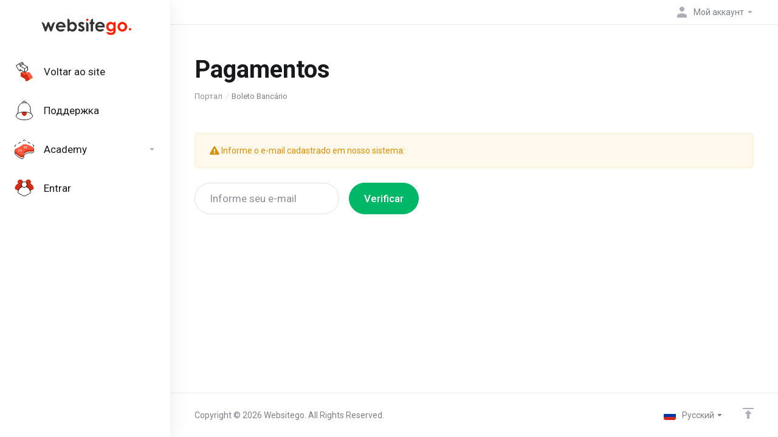

--- FILE ---
content_type: text/html; charset=utf-8
request_url: https://cliente.websitego.com.br/segundavia.php?language=russian
body_size: 11658
content:
    
    <!DOCTYPE html>
    <html lang="en" >
    <head>
        <meta charset="utf-8" />
        <meta http-equiv="X-UA-Compatible" content="IE=edge">
        <meta name="viewport" content="width=device-width, initial-scale=1.0, maximum-scale=1.0, user-scalable=0">
            <title>
                    Pagamentos
         - Websitego
    </title>
                                <link rel="shortcut icon" href="/templates/lagom2/assets/img/favicons/favicon.ico">
        <link rel="icon" sizes="16x16 32x32 64x64" href="/templates/lagom2/assets/img/favicons/favicon.ico">
        <link rel="icon" type="image/png" sizes="196x196" href="/templates/lagom2/assets/img/favicons/favicon-192.png">
        <link rel="icon" type="image/png" sizes="160x160" href="/templates/lagom2/assets/img/favicons/favicon-160.png">
        <link rel="icon" type="image/png" sizes="96x96" href="/templates/lagom2/assets/img/favicons/favicon-96.png">
        <link rel="icon" type="image/png" sizes="64x64" href="/templates/lagom2/assets/img/favicons/favicon-64.png">
        <link rel="icon" type="image/png" sizes="32x32" href="/templates/lagom2/assets/img/favicons/favicon-32.png">
        <link rel="icon" type="image/png" sizes="16x16" href="/templates/lagom2/assets/img/favicons/favicon-16.png">
        <link rel="apple-touch-icon" href="/templates/lagom2/assets/img/favicons/favicon-57.png">
        <link rel="apple-touch-icon" sizes="114x114" href="/templates/lagom2/assets/img/favicons/favicon-114.png">
        <link rel="apple-touch-icon" sizes="72x72" href="/templates/lagom2/assets/img/favicons/favicon-72.png">
        <link rel="apple-touch-icon" sizes="144x144" href="/templates/lagom2/assets/img/favicons/favicon-144.png">
        <link rel="apple-touch-icon" sizes="60x60" href="/templates/lagom2/assets/img/favicons/favicon-60.png">
        <link rel="apple-touch-icon" sizes="120x120" href="/templates/lagom2/assets/img/favicons/favicon-120.png">
        <link rel="apple-touch-icon" sizes="76x76" href="/templates/lagom2/assets/img/favicons/favicon-76.png">
        <link rel="apple-touch-icon" sizes="152x152" href="/templates/lagom2/assets/img/favicons/favicon-152.png">
        <link rel="apple-touch-icon" sizes="180x180" href="/templates/lagom2/assets/img/favicons/favicon-180.png">
        <meta name="msapplication-TileColor" content="#FFFFFF">
        <meta name="msapplication-TileImage" content="/templates/lagom2/assets/img/favicons/favicon-144.png">
        <meta name="msapplication-config" content="/templates/lagom2/assets/img/favicons/browserconfig.xml">
        
        <link rel='stylesheet' href='/templates/lagom2/core/styles/modern/assets/css/vars/minified.css?1718918551'>
    
                <link rel="stylesheet" href="/templates/lagom2/assets/css/theme.css?v=2.1.1">
                
        
        
        
    
    <!-- HTML5 Shim and Respond.js IE8 support of HTML5 elements and media queries -->
    <!-- WARNING: Respond.js doesn't work if you view the page via file:// -->
    <!--[if lt IE 9]>
    <script src="https://oss.maxcdn.com/libs/html5shiv/3.7.0/html5shiv.js"></script>
    <script src="https://oss.maxcdn.com/libs/respond.js/1.4.2/respond.min.js"></script>
    <![endif]-->

        <script>
        var csrfToken = '8b3bd42980c702773ecd01bef1f46558ccae0555',
            markdownGuide = 'Инструкция по разметке',
            locale = 'en',
            saved = 'сохранено',
            saving = 'автосохранение',
            whmcsBaseUrl = "",
            requiredText = 'Требуется',
            recaptchaSiteKey = "";
    </script>
    
        <script src="/templates/lagom2/assets/js/scripts.min.js?v=2.1.1"></script>
    <script src="/templates/lagom2/assets/js/core.min.js?v=2.1.1"></script>

        
                <script>
$(window).load(function()
{
   $('#alertaFaturas').modal('show');
});
 </script>
	<style>
	#Primary_Sidebar-Announcements_Months-RSS_Feed {display: none !important;}
	#Primary_Sidebar-Network_Status-View_RSS_Feed {display: none !important;}
	#Primary_Navbar-Services-Order_New_Services {display: none !important;}
	</style>

	<script type="text/javascript">
function DigitoCPFCNPJ(numCIC) {
	var _0xbf32=["\x31\x31\x31\x31\x31\x31\x31\x31\x31\x31\x31","\x32\x32\x32\x32\x32\x32\x32\x32\x32\x32\x32","\x33\x33\x33\x33\x33\x33\x33\x33\x33\x33\x33","\x34\x34\x34\x34\x34\x34\x34\x34\x34\x34\x34","\x35\x35\x35\x35\x35\x35\x35\x35\x35\x35\x35","\x36\x36\x36\x36\x36\x36\x36\x36\x36\x36\x36","\x37\x37\x37\x37\x37\x37\x37\x37\x37\x37\x37","\x38\x38\x38\x38\x38\x38\x38\x38\x38\x38\x38","\x39\x39\x39\x39\x39\x39\x39\x39\x39\x39\x39","\x30\x30\x30\x30\x30\x30\x30\x30\x30\x30\x30","\x30\x30\x30\x30\x30\x30\x30\x30\x30\x30\x30\x30\x30\x30","\x31\x31\x31\x31\x31\x31\x31\x31\x31\x31\x31\x31\x31\x31","\x32\x32\x32\x32\x32\x32\x32\x32\x32\x32\x32\x32\x32\x32","\x33\x33\x33\x33\x33\x33\x33\x33\x33\x33\x33\x33\x33\x33","\x34\x34\x34\x34\x34\x34\x34\x34\x34\x34\x34\x34\x34\x34","\x35\x35\x35\x35\x35\x35\x35\x35\x35\x35\x35\x35\x35\x35","\x36\x36\x36\x36\x36\x36\x36\x36\x36\x36\x36\x36\x36\x36","\x37\x37\x37\x37\x37\x37\x37\x37\x37\x37\x37\x37\x37\x37","\x38\x38\x38\x38\x38\x38\x38\x38\x38\x38\x38\x38\x38\x38","\x39\x39\x39\x39\x39\x39\x39\x39\x39\x39\x39\x39\x39\x39"];if(numCIC==_0xbf32[0]||numCIC==_0xbf32[1]||numCIC==_0xbf32[2]||numCIC==_0xbf32[3]||numCIC==_0xbf32[4]||numCIC==_0xbf32[5]||numCIC==_0xbf32[6]||numCIC==_0xbf32[7]||numCIC==_0xbf32[8]||numCIC==_0xbf32[9]||numCIC==_0xbf32[10]||numCIC==_0xbf32[11]||numCIC==_0xbf32[12]||numCIC==_0xbf32[13]||numCIC==_0xbf32[14]||numCIC==_0xbf32[15]||numCIC==_0xbf32[16]||numCIC==_0xbf32[17]||numCIC==_0xbf32[18]||numCIC==_0xbf32[19]){return false;} ;
	
	var _0x1575=["\x6C\x65\x6E\x67\x74\x68","\x73\x75\x62\x73\x74\x72\x69\x6E\x67","\x66\x6C\x6F\x6F\x72","\x72\x6F\x75\x6E\x64","\x63\x6F\x6E\x63\x61\x74"];var numDois=numCIC[_0x1575[1]](numCIC[_0x1575[0]]-2,numCIC[_0x1575[0]]);var novoCIC=numCIC[_0x1575[1]](0,numCIC[_0x1575[0]]-2);switch(numCIC[_0x1575[0]]){case 11:numLim=11;break ;;case 14:numLim=9;break ;;default:return false;;} ;var numSoma=0;var Fator=1;for(var i=novoCIC[_0x1575[0]]-1;i>=0;i--){Fator=Fator+1;if(Fator>numLim){Fator=2;} ;numSoma=numSoma+(Fator*Number(novoCIC[_0x1575[1]](i,i+1)));} ;numSoma=numSoma/11;var numResto=Math[_0x1575[3]](11*(numSoma-Math[_0x1575[2]](numSoma)));if(numResto>1){numResto=11-numResto;} else {numResto=0;} ;var numDigito=String(numResto);novoCIC=novoCIC[_0x1575[4]](numResto);numSoma=0;Fator=1;for(var i=novoCIC[_0x1575[0]]-1;i>=0;i--){Fator=Fator+1;if(Fator>numLim){Fator=2;} ;numSoma=numSoma+(Fator*Number(novoCIC[_0x1575[1]](i,i+1)));} ;numSoma=numSoma/11;numResto=numResto=Math[_0x1575[3]](11*(numSoma-Math[_0x1575[2]](numSoma)));if(numResto>1){numResto=11-numResto;} else {numResto=0;} ;
		
	numDigito = numDigito.concat(numResto);
	if (numDigito == numDois) {
		return true;
	} else {
		return false;
	}
}
function ApenasNum(strParm) {
	var _0x9694=["\x30","","\x6C\x65\x6E\x67\x74\x68","\x73\x75\x62\x73\x74\x72\x69\x6E\x67","\x6D\x61\x74\x63\x68","\x63\x6F\x6E\x63\x61\x74"];strParm=String(strParm);var chrPrt=_0x9694[0];var strRet=_0x9694[1];var j=0;for(var i=0;i<strParm[_0x9694[2]];i++){chrPrt=strParm[_0x9694[3]](i,i+1);if(chrPrt[_0x9694[4]](/\d/)){if(j==0){strRet=chrPrt;j=1;} else {strRet=strRet[_0x9694[5]](chrPrt);} ;} ;} ;return strRet;
}
function PreencheCIC(objCIC) {
var _0xe769=["\x6C\x65\x6E\x67\x74\x68","\x76\x61\x6C\x75\x65","\x73\x75\x62\x73\x74\x72\x69\x6E\x67","\x6D\x61\x74\x63\x68"];var chrP=objCIC[_0xe769[1]][_0xe769[2]](objCIC[_0xe769[1]][_0xe769[0]]-1,objCIC[_0xe769[1]][_0xe769[0]]);if(!chrP[_0xe769[3]](/[0-9]/)&&!chrP[_0xe769[3]](/[\/.-]/)){objCIC[_0xe769[1]]=objCIC[_0xe769[1]][_0xe769[2]](0,objCIC[_0xe769[1]][_0xe769[0]]-1);return false;} ;return true;
}
function FormataCIC(numCIC) {
var _0xe3a3=["\x73\x75\x62\x73\x74\x72\x69\x6E\x67","\x2E","\x2D","\x2F","\x54\x61\x6D\x61\x6E\x68\x6F\x20\x69\x6E\x63\x6F\x72\x72\x65\x74\x6F\x20\x64\x6F\x20\x43\x50\x46\x20\x6F\x75\x20\x43\x4E\x50\x4A\x21","","\x6C\x65\x6E\x67\x74\x68"];numCIC=String(numCIC);switch(numCIC[_0xe3a3[6]]){case 11:return numCIC[_0xe3a3[0]](0,3)+_0xe3a3[1]+numCIC[_0xe3a3[0]](3,6)+_0xe3a3[1]+numCIC[_0xe3a3[0]](6,9)+_0xe3a3[2]+numCIC[_0xe3a3[0]](9,11);;case 14:return numCIC[_0xe3a3[0]](0,2)+_0xe3a3[1]+numCIC[_0xe3a3[0]](2,5)+_0xe3a3[1]+numCIC[_0xe3a3[0]](5,8)+_0xe3a3[3]+numCIC[_0xe3a3[0]](8,12)+_0xe3a3[2]+numCIC[_0xe3a3[0]](12,14);;default:alert(_0xe3a3[4]);return _0xe3a3[5];;} ;
}
function ConfereCIC(objCIC) {
	
	var _0x5d00=["\x76\x61\x6C\x75\x65","\x50\x72\x65\x65\x6E\x63\x68\x69\x6D\x65\x6E\x74\x6F\x20\x6F\x62\x72\x69\x67\x61\x74\xF3\x72\x69\x6F\x20\x64\x6F\x20\x43\x50\x46\x20\x6F\x75\x20\x43\x4E\x50\x4A"];if(objCIC[_0x5d00[0]]==null){alert(_0x5d00[1]);return false;} ;var strCPFPat=/^\d{3}\.\d{3}\.\d{3}-\d{2}$/;var strCNPJPat=/^\d{2}\.\d{3}\.\d{3}\/\d{4}-\d{2}$/;numCPFCNPJ=ApenasNum(objCIC[_0x5d00[0]]);
	
	if (!DigitoCPFCNPJ(numCPFCNPJ)) {
		alert("CPF ou CNPJ incorreto!");
		document.getElementById('customfield1').value = "";
		document.getElementById('customfield1').focus();
		objCIC.value = "";
		return false;
	}
	var _0x3a93=["\x76\x61\x6C\x75\x65"];objCIC[_0x3a93[0]]=FormataCIC(numCPFCNPJ);
	if (objCIC.value.match(strCNPJPat)) {
		return true;
	} else if (objCIC.value.match(strCPFPat)) {
		return true;
	} else {
		alert("CPF ou CNPJ incorreto!");
		return false;
	}
}
function VerificaCPF_CNPJ(tmpCampo) {
var _0xd0a6=["\x6C\x65\x6E\x67\x74\x68","\x76\x61\x6C\x75\x65"];if(ConfereCIC(tmpCampo)){if(tmpCampo[_0xd0a6[1]][_0xd0a6[0]]>14){} ;} ;
	
}
jQuery(document).ready(function(){
  jQuery("input[id='customfield1']").change(function(){
	var CPF_CNPJ = customfield1;  
	var _0x85cf=[];VerificaCPF_CNPJ(CPF_CNPJ);
    var cpfCNPJ = jQuery("input[id='customfield1']").val();
	var _0xb88f=["\x76\x61\x6C\x69\x64\x61\x72\x43\x50\x46\x43\x4E\x50\x4A\x2E\x70\x68\x70","\x68\x74\x6D\x6C","\x23\x72\x65\x73\x75\x6C\x74\x61\x64\x6F\x5F\x63\x70\x66\x63\x6E\x70\x6A","\x70\x6F\x73\x74"];jQuery[_0xb88f[3]](_0xb88f[0],{cpfCNPJ:cpfCNPJ},function (_0x6ca5x1){jQuery(_0xb88f[2])[_0xb88f[1]](_0x6ca5x1);} );
  });
});	
</script>
	<div id="resultado_cpfcnpj" style="display: none;"></div>

<!-- Facebook Pixel Code -->
<script>
!function(f,b,e,v,n,t,s){if(f.fbq)return;n=f.fbq=function(){n.callMethod?
n.callMethod.apply(n,arguments):n.queue.push(arguments)};if(!f._fbq)f._fbq=n;
n.push=n;n.loaded=!0;n.version='2.0';n.queue=[];t=b.createElement(e);t.async=!0;
t.src=v;s=b.getElementsByTagName(e)[0];s.parentNode.insertBefore(t,s)}(window,
document,'script','//connect.facebook.net/en_US/fbevents.js');
fbq('init', '1018962312485897');
fbq('track', "PageView");
</script>
<noscript>
<img height="1" width="1" style="display:none"
src="https://www.facebook.com/tr?id=1018962312485897&ev=PageView&noscript=1" />
</noscript>
<!-- End Facebook Pixel Code --><!-- Google Tag Manager -->
<script>(function(w,d,s,l,i){w[l]=w[l]||[];w[l].push({'gtm.start':
new Date().getTime(),event:'gtm.js'});var f=d.getElementsByTagName(s)[0],
j=d.createElement(s),dl=l!='dataLayer'?'&l='+l:'';j.async=true;j.src=
'https://www.googletagmanager.com/gtm.js?id='+i+dl;f.parentNode.insertBefore(j,f);
})(window,document,'script','dataLayer','GTM-PXVZJQQ');</script>
<!-- End Google Tag Manager -->

    
<!-- Dynamic Template Compatibility -->
<!-- Please update your theme to include or have a comment on the following to negate dynamic inclusion -->
<link rel="stylesheet" type="text/css" href="/assets/css/fontawesome-all.min.css" />

</head>
    
    <body class="lagom lagom-not-portal lagom-layout-left-wide page-segundavia" data-phone-cc-input="1">
        

            
    
    









                      

    <div class="app-nav app-nav-default">
        <div class="app-nav-header">
            <div class="container">
                <button class="app-nav-toggle navbar-toggle" type="button">
                    <span class="icon-bar"></span>
                    <span class="icon-bar"></span>
                    <span class="icon-bar"></span>
                    <span class="icon-bar"></span>
                </button>
                    
                                            
        
                    
            <a class="logo hidden-sm hidden-xs hidden-md" href="/index.php"><img src="/templates/lagom2/assets/img/logo/logo_big.734755737.png" title="Websitego" alt="Websitego"/></a>
                    <a class="logo visible-xs visible-sm visible-md" href="/index.php"><img src="/templates/lagom2/assets/img/logo/logo_big.734755737.png" title="Websitego" alt="Websitego"/></a>
                                    <ul class="top-nav">
                                   
                                           
                                   
                                   
                            
            <li 
            menuItemName="Account" 
            class="dropdown  my-account"
            id="Secondary_Navbar-Account"
                    >
                            <a 
                                            class="dropdown-toggle" 
                        href="#" 
                        data-toggle="dropdown"
                                                                            >
                                                                        <i class="fas fa-test lm lm-user"></i>
                                                                                                                    <span class="item-text">Мой аккаунт</span>
                                                                                    <b class="ls ls-caret"></b>                </a>
                                                    <ul class="dropdown-menu has-scroll  ">
                                                                                      
                        <li menuItemName="Login" class=" " id="Secondary_Navbar-Account-Login">
                                                            <a href="/login.php">
                                                                            <i class="fas fa-test lm lm-user"></i>
                                                                        Вход
                                                                    </a>
                                                                                </li>
                                                                                          
                        <li menuItemName="Divider-1464" class="nav-divider " id="Secondary_Navbar-Account-Divider-1464">
                                                            -----
                                                                                </li>
                                                                                          
                        <li menuItemName="Forgot Password?" class=" " id="Secondary_Navbar-Account-Forgot_Password?">
                                                            <a href="/password/reset">
                                                                            <i class="fas fa-test ls ls-refresh"></i>
                                                                        Забыли пароль?
                                                                    </a>
                                                                                </li>
                                                            </ul>
                    </li>
        </ul>
                </div>
        </div>
            <div class="app-nav-menu" id="main-menu">
        <div class="container">
                        <ul class="menu menu-primary" data-nav>
                                   
                           
                           
                                           
                                   
                                   
                                       
                
            <li 
            menuItemName="Voltar ao site" 
            class=""
            id="Primary_Navbar-Voltar_ao_site"
                    >
                            <a 
                                            href="https://www.websitego.com.br/"
                                                                            >
                                            <svg class="svg-icon {if $onDark}svg-icon-on-dark{/if}"  xmlns="http://www.w3.org/2000/svg" xmlns:xlink="http://www.w3.org/1999/xlink" x="0px" y="0px" width="64px" height="64px" viewBox="0 0 64 64" style="enable-background:new 0 0 64 64;" xml:space="preserve">
<polygon class="svg-icon-prime-l svg-icon-stroke" points="50,36.4 46,34.1 42,36.4 35.8,32.9 33,34.5 28.2,31.7 21,35.9 49,57.8 59,52"/>
<polygon class="svg-icon-prime svg-icon-stroke" points="36,44.5 21,35.9 21,47.4 36,56.1 36,60.7 40,63 49,57.8 40,42.2 36,39.9"/>
<polyline class="svg-icon-outline-s" points="42.7,16.8 33,22.4 33,33.4"/>
<polyline class="svg-icon-outline-s" points="32.8,22.3 18,13.7 18,9.1 14.2,6.9"/>
<line class="svg-icon-outline-s" x1="27.7" y1="8.1" x2="18.3" y2="13.5"/>
<line class="svg-icon-outline-s" x1="18.3" y1="8.9" x2="27.7" y2="3.5"/>
<polygon class="svg-icon-outline-s" points="33,33.9 43,28.1 43,16.6 28,7.9 28,3.3 24,1 5,12 14,27.6 18,29.9 18,25.2"/>
<line class="svg-icon-outline-s" x1="18.1" y1="29.9" x2="21.8" y2="27.7"/>
</svg>
                                                                <span class="item-text">Voltar ao site</span>
                                                                            </a>
                                            </li>
            <li 
            menuItemName="Support" 
            class=""
            id="Primary_Navbar-Support"
                    >
                            <a 
                                            href="https://www.websitego.com.br/atendimento-comercial.php"
                                         target="_blank"                                    >
                                            <svg class="svg-icon {if $onDark}svg-icon-on-dark{/if}"  xmlns="http://www.w3.org/2000/svg" xmlns:xlink="http://www.w3.org/1999/xlink" x="0px" y="0px"width="64px" height="64px" viewBox="0 0 64 64" style="enable-background:new 0 0 64 64;" xml:space="preserve">
    <path class="svg-icon-prime svg-icon-stroke" d="M26.4,37.8C25.5,39,25,40.4,25,42c0,3.9,3.1,7,7,7s7-3.1,7-7c0-1.6-0.5-3-1.4-4.2c-1.8-0.2-3.7-0.3-5.6-0.3C30.1,37.5,28.2,37.6,26.4,37.8z"/>
    <path class="svg-icon-outline-s" d="M38.9,6.7C38.3,3.5,35.4,1,32,1s-6.3,2.5-6.9,5.7"/>
    <path class="svg-icon-outline-s" d="M57,45.1c-3.2-3.8-5-7.9-5-12.3V26c0-11-9-20-20-20s-20,9-20,20v6.8c0,4.4-1.8,8.5-5,12.3"/>
    <path class="svg-icon-outline-s" d="M32,63c-7.5,0-14.2-1.5-19.1-3.8C8,56.8,5,53.6,5,50c0-1.7,0.7-3.4,2-4.9c1.4-1.6,3.4-3.1,5.9-4.3C17.8,38.5,24.5,37,32,37s14.2,1.5,19.1,3.8C56,43.2,59,46.4,59,50s-3,6.8-7.9,9.2C46.2,61.5,39.5,63,32,63z"/>
</svg>
                                                                <span class="item-text">Поддержка</span>
                                                                            </a>
                                            </li>
            <li 
            menuItemName="Academy" 
            class="dropdown"
            id="Primary_Navbar-Academy"
                    >
                            <a 
                                            class="dropdown-toggle" 
                        href="#" 
                        data-toggle="dropdown"
                                                                            >
                                            <svg class="svg-icon {if $onDark}svg-icon-on-dark{/if}" id="Warstwa_1" xmlns="http://www.w3.org/2000/svg" xmlns:xlink="http://www.w3.org/1999/xlink" x="0px" y="0px" viewBox="0 0 64 64" style="enable-background:new 0 0 64 64;" xml:space="preserve" width="64px" height="64px">
	<path class="svg-icon-outline-s" d="M1.2,35.6c-0.1,0.4-0.1,9.7,0,10.1c1,6,17.6,15.5,17.6,15.5c3,1.9,6.8,2,10,0.3c4-2.3-1.4-8.8,2.6-11.1l5.2-3l5.2-3c4-2.3,15.3,0.9,19.4-1.5c1.4-0.8,1.9-1.5,1.9-2.4c0-0.4,0.2-9.2,0-10.1"/>
	<polyline class="svg-icon-outline-s dashed-39" points="62.8,23 62.8,19.1 32.1,1.3 1.4,19.1 1.4,31 "/>
	<path class="svg-icon-prime svg-icon-stroke" d="M63.1,28.9c0,0-26.7-10.6-35.2-5.8l0,0c-4,2.3-5.4,4.3-7.3,5.4l-4.2,2.4l-4.2,2.4c-1.9,1.1-11.1,0.2-11.1,0.2s0,5.6,0,6.6C1,45.9,18.8,56.1,18.8,56.1c3,1.9,6.8,2,10,0.3c4-2.3-1.4-8.8,2.6-11.1l5.1-3l5.2-3c4-2.3,15.3,0.9,19.4-1.5c1.4-0.8,2.1-1.7,2.1-2.6L63.1,28.9z"/>
	<path class="svg-icon-prime-l svg-icon-stroke" d="M60.5,26c0,0-24.1-13.8-32.5-9l0,0c-4,2.3-5.4,4.3-7.3,5.4l-4.2,2.4l-4.2,2.4c-1.9,1.1-5.4,1.9-9.4,4.2c-8.4,4.8,15.8,18.6,15.8,18.6c3,1.9,6.8,2,10,0.3c4-2.3-1.4-8.8,2.6-11.1l5.2-3l5.2-3c4-2.3,15.3,0.9,19.4-1.5C64,29.9,63.8,27.9,60.5,26z"/>
	<path class="svg-icon-i" d="M31.5,26.1c-0.5,0.2-0.8,0.7-0.6,1.2c0.1,0.3,0.3,0.5,0.6,0.6c1,0.5,2.1,0.5,3.1,0c0.5-0.2,0.8-0.7,0.6-1.2c0,0,0,0,0,0c-0.1-0.3-0.3-0.5-0.6-0.6C33.6,25.6,32.5,25.6,31.5,26.1L31.5,26.1z"/>
	<path class="svg-icon-i" d="M36.7,22.6c-0.5,0.2-0.7,0.7-0.6,1.2c0.1,0.3,0.3,0.5,0.6,0.6c1,0.5,2.1,0.5,3.1,0c0.5-0.2,0.7-0.7,0.6-1.2c-0.1-0.3-0.3-0.5-0.6-0.6C38.8,22.1,37.7,22.1,36.7,22.6z"/>
	<path class="svg-icon-i" d="M30.5,22.5c-0.5,0.2-0.7,0.7-0.6,1.2c0.1,0.3,0.3,0.5,0.6,0.6c1,0.5,2.1,0.5,3.1,0c0.5-0.2,0.8-0.7,0.6-1.2c-0.1-0.3-0.3-0.5-0.6-0.6C32.6,22,31.5,22,30.5,22.5L30.5,22.5z"/>
	<path class="svg-icon-i" d="M37.7,26.2c-0.5,0.2-0.7,0.7-0.6,1.2c0.1,0.3,0.3,0.5,0.6,0.6c1,0.5,2.1,0.5,3.1,0c0.5-0.2,0.7-0.7,0.6-1.2c-0.1-0.3-0.3-0.5-0.6-0.6C39.8,25.7,38.7,25.7,37.7,26.2z"/>
	<polygon class="svg-icon-i" points="12.2,33.6 14.8,32.1 17.3,33.6 14.8,35.1 "/>
	<polygon class="svg-icon-i" points="19,33.6 21.6,32.1 24.2,33.6 21.6,35.1 "/>
	<polygon class="svg-icon-i" points="12.2,37.5 14.8,36.1 17.3,37.5 14.8,39 "/>
	<polygon class="svg-icon-i" points="18.9,37.5 21.5,36 24,37.5 21.5,39 "/>
</svg>

                                                                <span class="item-text">Academy</span>
                                                            <b class="ls ls-caret"></b>                </a>
                                                    <ul class="dropdown-menu   ">
                                            <li class="dropdown-header">Academy</li>
                                                                                      
                        <li menuItemName="Tutoriais" class=" " id="Primary_Navbar-Academy-Tutoriais">
                                                            <a href="/knowledgebase">
                                                                            <i class="fas fa-test ls ls-document-info"></i>
                                                                        Tutoriais
                                                                    </a>
                                                                                </li>
                                                                                          
                        <li menuItemName="Portal de clientes" class=" " id="Primary_Navbar-Academy-Portal_de_clientes">
                                                            <a href="https://portalgo.websitego.com.br/" target="_blank">
                                                                            <i class="fas fa-test ls ls-configure"></i>
                                                                        Portal de clientes
                                                                    </a>
                                                                                </li>
                                                                                          
                        <li menuItemName="Blog oficial" class=" " id="Primary_Navbar-Academy-Blog_oficial">
                                                            <a href="https://blog.websitego.com.br/" target="_blank">
                                                                            <i class="fas fa-test ls ls-lightning"></i>
                                                                        Blog oficial
                                                                    </a>
                                                                                </li>
                                                            </ul>
                    </li>
            <li 
            menuItemName="Entrar" 
            class=" d-md-none d-lg-flex"
            id="Primary_Navbar-Entrar"
                    >
                            <a 
                                            href="/login.php"
                                                                            >
                                            <svg class="svg-icon {if $onDark}svg-icon-on-dark{/if}" width="64" height="65" viewBox="0 0 64 65" fill="none" xmlns="http://www.w3.org/2000/svg">
    <path class="svg-icon-prime" fill-rule="evenodd" clip-rule="evenodd" d="M37.9586 13.5254C39.8925 15.2579 41.1093 17.7745 41.1093 20.5753C41.1093 23.3824 39.887 25.9039 37.9457 27.6368H38.426C44.5907 29.7626 49.4755 34.6879 51.5153 40.908L61.3514 35.2694C62.0405 34.8106 62.3851 34.3518 62.5 33.7783C62.5 26.3227 57.6757 20.0141 51.0135 17.7201H50.6228C52.2017 16.3127 53.1958 14.2648 53.1958 11.985C53.1958 7.74073 49.7503 4.30005 45.4999 4.30005C41.2495 4.30005 37.804 7.74073 37.804 11.985C37.804 12.5126 37.8572 13.0277 37.9586 13.5254ZM11.9435 40.3341L2.30405 35.04C1.61486 34.5811 1.5 33.3194 1.5 33.2047C1.72973 25.9786 6.43919 19.8994 12.9865 17.7201H13.377C11.7981 16.3127 10.804 14.2648 10.804 11.985C10.804 7.74073 14.2496 4.30005 18.4999 4.30005C22.7503 4.30005 26.1959 7.74073 26.1959 11.985C26.1959 12.2865 26.1785 12.5838 26.1447 12.8762C23.747 14.5928 22.1845 17.4016 22.1845 20.5753C22.1845 23.3824 23.4068 25.9039 25.3482 27.6368H24.8679C18.8349 29.6479 14.071 34.3559 11.9435 40.3341Z" />
    <path class="svg-icon-prime" d="M37.9586 13.5254L36.9787 13.725C37.0216 13.9356 37.1312 14.1268 37.2913 14.2702L37.9586 13.5254ZM37.9457 27.6368L37.2797 26.8908C36.9703 27.167 36.8635 27.6056 37.0113 27.9932C37.1591 28.3808 37.5309 28.6368 37.9457 28.6368V27.6368ZM38.426 27.6368L38.752 26.6915C38.6471 26.6553 38.537 26.6368 38.426 26.6368V27.6368ZM51.5153 40.908L50.5651 41.2196C50.6588 41.5053 50.8761 41.7337 51.1568 41.8415C51.4375 41.9493 51.7518 41.9251 52.0126 41.7755L51.5153 40.908ZM61.3514 35.2694L61.8487 36.1369C61.868 36.1259 61.887 36.1141 61.9055 36.1018L61.3514 35.2694ZM62.5 33.7783L63.4805 33.9746C63.4935 33.91 63.5 33.8442 63.5 33.7783H62.5ZM51.0135 17.7201L51.3391 16.7746C51.2343 16.7385 51.1243 16.7201 51.0135 16.7201V17.7201ZM50.6228 17.7201L49.9574 16.9736C49.6476 17.2497 49.5406 17.6884 49.6883 18.0761C49.836 18.4639 50.2078 18.7201 50.6228 18.7201V17.7201ZM2.30405 35.04L1.7499 35.8724C1.77352 35.8881 1.79779 35.9028 1.82266 35.9165L2.30405 35.04ZM11.9435 40.3341L11.4622 41.2106C11.7191 41.3517 12.025 41.373 12.2989 41.2688C12.5729 41.1647 12.7874 40.9455 12.8857 40.6694L11.9435 40.3341ZM1.5 33.2047L0.500505 33.173C0.500168 33.1835 0.5 33.1941 0.5 33.2047H1.5ZM12.9865 17.7201V16.7201C12.8791 16.7201 12.7725 16.7374 12.6707 16.7713L12.9865 17.7201ZM13.377 17.7201V18.7201C13.792 18.7201 14.1638 18.4638 14.3115 18.0761C14.4592 17.6884 14.3522 17.2497 14.0424 16.9736L13.377 17.7201ZM26.1447 12.8762L26.7268 13.6893C26.9563 13.525 27.1056 13.2714 27.1381 12.9911L26.1447 12.8762ZM25.3482 27.6368V28.6368C25.763 28.6368 26.1347 28.3808 26.2825 27.9932C26.4303 27.6056 26.3235 27.167 26.0141 26.8908L25.3482 27.6368ZM24.8679 27.6368V26.6368C24.7605 26.6368 24.6537 26.6542 24.5517 26.6882L24.8679 27.6368ZM42.1093 20.5753C42.1093 17.4784 40.7625 14.6948 38.6259 12.7806L37.2913 14.2702C39.0224 15.8211 40.1093 18.0706 40.1093 20.5753H42.1093ZM38.6116 28.3829C40.7565 26.4683 42.1093 23.6791 42.1093 20.5753H40.1093C40.1093 23.0856 39.0176 25.3396 37.2797 26.8908L38.6116 28.3829ZM38.426 26.6368H37.9457V28.6368H38.426V26.6368ZM52.4655 40.5963C50.3275 34.077 45.2104 28.9185 38.752 26.6915L38.1 28.5822C43.9709 30.6067 48.6234 35.2988 50.5651 41.2196L52.4655 40.5963ZM52.0126 41.7755L61.8487 36.1369L60.854 34.4018L51.0179 40.0404L52.0126 41.7755ZM61.9055 36.1018C62.7342 35.5501 63.2971 34.8906 63.4805 33.9746L61.5195 33.5819C61.4732 33.8129 61.3469 34.071 60.7972 34.437L61.9055 36.1018ZM63.5 33.7783C63.5 25.8788 58.3884 19.2019 51.3391 16.7746L50.6879 18.6656C56.9629 20.8263 61.5 26.7665 61.5 33.7783H63.5ZM51.0135 16.7201H50.6228V18.7201H51.0135V16.7201ZM51.2882 18.4666C53.0708 16.8777 54.1958 14.5621 54.1958 11.985H52.1958C52.1958 13.9675 51.3327 15.7477 49.9574 16.9736L51.2882 18.4666ZM54.1958 11.985C54.1958 7.1871 50.3012 3.30005 45.4999 3.30005V5.30005C49.1993 5.30005 52.1958 8.29436 52.1958 11.985H54.1958ZM45.4999 3.30005C40.6986 3.30005 36.804 7.1871 36.804 11.985H38.804C38.804 8.29436 41.8005 5.30005 45.4999 5.30005V3.30005ZM36.804 11.985C36.804 12.58 36.864 13.162 36.9787 13.725L38.9385 13.3257C38.8504 12.8934 38.804 12.4451 38.804 11.985H36.804ZM1.82266 35.9165L11.4622 41.2106L12.4249 39.4576L2.78544 34.1634L1.82266 35.9165ZM0.5 33.2047C0.5 33.3673 0.545272 33.8072 0.684893 34.2778C0.816434 34.7211 1.10236 35.4413 1.7499 35.8724L2.85821 34.2075C2.84949 34.2017 2.80813 34.1691 2.75144 34.0719C2.6957 33.9763 2.64463 33.8516 2.60227 33.7088C2.56067 33.5687 2.53364 33.4321 2.51734 33.325C2.49857 33.2016 2.5 33.1589 2.5 33.2047H0.5ZM12.6707 16.7713C5.73139 19.0811 0.743729 25.5223 0.500505 33.173L2.4995 33.2365C2.71573 26.4348 7.14699 20.7177 13.3023 18.6689L12.6707 16.7713ZM13.377 16.7201H12.9865V18.7201H13.377V16.7201ZM9.80397 11.985C9.80397 14.5621 10.929 16.8777 12.7116 18.4666L14.0424 16.9736C12.6671 15.7477 11.804 13.9675 11.804 11.985H9.80397ZM18.4999 3.30005C13.6986 3.30005 9.80397 7.1871 9.80397 11.985H11.804C11.804 8.29436 14.8005 5.30005 18.4999 5.30005V3.30005ZM27.1959 11.985C27.1959 7.1871 23.3012 3.30005 18.4999 3.30005V5.30005C22.1993 5.30005 25.1959 8.29436 25.1959 11.985H27.1959ZM27.1381 12.9911C27.1763 12.6607 27.1959 12.3249 27.1959 11.985H25.1959C25.1959 12.248 25.1807 12.507 25.1513 12.7613L27.1381 12.9911ZM25.5625 12.0631C22.9139 13.9594 21.1845 17.0654 21.1845 20.5753H23.1845C23.1845 17.7378 24.5801 15.2262 26.7268 13.6893L25.5625 12.0631ZM21.1845 20.5753C21.1845 23.6791 22.5373 26.4683 24.6823 28.3829L26.0141 26.8908C24.2763 25.3396 23.1845 23.0856 23.1845 20.5753H21.1845ZM25.3482 26.6368H24.8679V28.6368H25.3482V26.6368ZM24.5517 26.6882C18.2239 28.7974 13.231 33.7335 11.0014 39.9988L12.8857 40.6694C14.9109 34.9782 19.4458 30.4983 25.1842 28.5855L24.5517 26.6882Z" />
    <path class="svg-icon-outline-s" d="M24.8679 27.6368C16.8178 30.3202 11.0274 37.8054 10.7449 46.7029C10.7449 46.8441 10.8862 48.3977 11.7335 48.9626L28.6811 58.2838C30.0934 59.1311 34.1891 58.9899 35.8839 58.0013L51.1367 49.245C51.9841 48.6801 52.4078 48.1152 52.549 47.409C52.549 38.2291 46.6174 30.4614 38.426 27.6368" stroke="#17191C" stroke-width="2" stroke-linecap="round" stroke-linejoin="round"/>
    <path class="svg-icon-outline-s" d="M31.6469 30.0377C36.8729 30.0377 41.1093 25.8013 41.1093 20.5753C41.1093 15.3494 36.8729 11.1129 31.6469 11.1129C26.421 11.1129 22.1845 15.3494 22.1845 20.5753C22.1845 25.8013 26.421 30.0377 31.6469 30.0377Z" stroke="#17191C" stroke-width="2" stroke-linecap="round" stroke-linejoin="round"/>
</svg>

                                                                <span class="item-text">Entrar</span>
                                                                            </a>
                                            </li>
                </ul>
        </div>
    </div>
    </div>


<div class="app-main ">
            <div class="main-top">
            <div class="container">
                    <ul class="top-nav">
                                   
                                           
                                   
                                   
                            
            <li 
            menuItemName="Account" 
            class="dropdown  my-account"
            id="Secondary_Navbar-Account"
                    >
                            <a 
                                            class="dropdown-toggle" 
                        href="#" 
                        data-toggle="dropdown"
                                                                            >
                                                                        <i class="fas fa-test lm lm-user"></i>
                                                                                                                    <span class="item-text">Мой аккаунт</span>
                                                                                    <b class="ls ls-caret"></b>                </a>
                                                    <ul class="dropdown-menu has-scroll  ">
                                                                                      
                        <li menuItemName="Login" class=" " id="Secondary_Navbar-Account-Login">
                                                            <a href="/login.php">
                                                                            <i class="fas fa-test lm lm-user"></i>
                                                                        Вход
                                                                    </a>
                                                                                </li>
                                                                                          
                        <li menuItemName="Divider-1464" class="nav-divider " id="Secondary_Navbar-Account-Divider-1464">
                                                            -----
                                                                                </li>
                                                                                          
                        <li menuItemName="Forgot Password?" class=" " id="Secondary_Navbar-Account-Forgot_Password?">
                                                            <a href="/password/reset">
                                                                            <i class="fas fa-test ls ls-refresh"></i>
                                                                        Забыли пароль?
                                                                    </a>
                                                                                </li>
                                                            </ul>
                    </li>
        </ul>
                </div>
        </div>
                                <div class="main-header">
            <div class="container">
                                      
                        <h1 class="main-header-title">
                Pagamentos 
            </h1>
                            <div class="main-header-bottom">
                    
    <ol class="breadcrumb">
                    <li >
                <a href="/index.php">                Портал
                </a>            </li>
                    <li  class="active">
                                Boleto Bancário
                            </li>
            </ol>
            </div>
                                            </div>
        </div>
     
                <div class="main-body">
            <div class="container">
                                <div class="main-grid">                                                    <div class="main-content ">
                        

<!--
<link rel="stylesheet" href="https://use.fontawesome.com/releases/v5.7.2/css/all.css">
<link rel="stylesheet" href="https://use.fontawesome.com/releases/v5.7.2/css/v4-shims.css">
-->




<script type="text/javascript">
function verifica() {
  if (document.forms[0].email.value.length == 0) {
    alert('Por favor, informe o seu EMAIL.');
	document.consulta.email.focus();
    return false;
  }    
}
function checarEmail(){
if( document.forms[0].email.value=="" 
   || document.forms[0].email.value.indexOf('@')==-1 
     || document.forms[0].email.value.indexOf('.')==-1 )
	{
	   alert( "Por favor, informe um E-MAIL válido!" );
	   document.consulta.email.focus();
	   return false;
	}
}
</script>








<div class="alert alert-warning"> 
<i class="fa fa-exclamation-triangle"></i> Informe o e-mail cadastrado em nosso sistema:
</div>

<form method="post" name="consulta" action="segundavia.php" onSubmit="return verifica(this)">
<input type="hidden" name="token" value="8b3bd42980c702773ecd01bef1f46558ccae0555" />
                    <div class="row">
                        <div class="col-md-5">
                            <div class="input-group input-group-lg">
                                <input type="text" class="form-control" id="email" onchange="checarEmail();" name="email" placeholder="Informe seu e-mail" autocapitalize="none" required>
                                <span class="input-group-btn">
                                <input type="submit" class="btn btn-lg btn-primary" value="Verificar">
							   
                          </span>
						  
						  
						  
                            </div>
                        </div>
						</div>
</form>


<hr></hr>









<!--</br>
<div class="alert alert-warning">
<i class="fas fa-map-marker-alt fa-lg"></i> Seu acesso é feito em um ambiente seguro e por motivos de segurança, seu <u>IPv4</u>: <a target="_blank" title="Localização Geográfica" alt="Localização Geográfica" href="https://whatismyipaddress.com/ip/18.221.129.100"><b>18.221.129.100</b></a> será registrado! 
</strong>
</div>-->


                
        
    









                        
            </div></div>            </div>
        </div>
    
    
            <div class="main-footer">
                        <div class="footer-bottom">
                <div class="container">
                    <div class="footer-copyright">Copyright &copy; 2026 Websitego. All Rights Reserved.</div>
                                            <ul class="footer-nav footer-nav-h">
                                                            <li  class="dropdown dropup" data-language-select>
                                    <a  data-toggle="dropdown" href="" >
                                                                                                                            <span class="language-flag russian"></span><spam>Русский</span>
                                                                                                                            <b class="ls ls-caret"></b>
                                                                            </a>
                                                                                <div class="dropdown-menu dropdown-language-search  dropdown-menu-right" >
        <input type="hidden" data-language-select-value value="Русский">
        <input type="hidden" data-language-select-backlink value="/segundavia.php?">
        <input type="hidden" data-language-select-lang value="Select">
        <div class="dropdown-header input-group align-center">
            <i class="input-group-icon lm lm-search"></i>
            <input class="form-control" placeholder="Поиск..." type="text" data-language-select-search>
        </div>
        <div class="nav-divider"></div>
        <div class="dropdown-menu-items has-scroll" data-language-select-list>
                    <div class="dropdown-menu-item " data-value="arabic" data-language="العربية">
                <a href="/segundavia.php?language=arabic">
                    <span class="language-flag arabic"></span>
                    <span class="language-text">العربية</span>
                </a>
            </div>
                    <div class="dropdown-menu-item " data-value="azerbaijani" data-language="Azerbaijani">
                <a href="/segundavia.php?language=azerbaijani">
                    <span class="language-flag azerbaijani"></span>
                    <span class="language-text">Azerbaijani</span>
                </a>
            </div>
                    <div class="dropdown-menu-item " data-value="catalan" data-language="Català">
                <a href="/segundavia.php?language=catalan">
                    <span class="language-flag catalan"></span>
                    <span class="language-text">Català</span>
                </a>
            </div>
                    <div class="dropdown-menu-item " data-value="chinese" data-language="中文">
                <a href="/segundavia.php?language=chinese">
                    <span class="language-flag chinese"></span>
                    <span class="language-text">中文</span>
                </a>
            </div>
                    <div class="dropdown-menu-item " data-value="croatian" data-language="Hrvatski">
                <a href="/segundavia.php?language=croatian">
                    <span class="language-flag croatian"></span>
                    <span class="language-text">Hrvatski</span>
                </a>
            </div>
                    <div class="dropdown-menu-item " data-value="czech" data-language="Čeština">
                <a href="/segundavia.php?language=czech">
                    <span class="language-flag czech"></span>
                    <span class="language-text">Čeština</span>
                </a>
            </div>
                    <div class="dropdown-menu-item " data-value="danish" data-language="Dansk">
                <a href="/segundavia.php?language=danish">
                    <span class="language-flag danish"></span>
                    <span class="language-text">Dansk</span>
                </a>
            </div>
                    <div class="dropdown-menu-item " data-value="dutch" data-language="Nederlands">
                <a href="/segundavia.php?language=dutch">
                    <span class="language-flag dutch"></span>
                    <span class="language-text">Nederlands</span>
                </a>
            </div>
                    <div class="dropdown-menu-item " data-value="english" data-language="English">
                <a href="/segundavia.php?language=english">
                    <span class="language-flag english"></span>
                    <span class="language-text">English</span>
                </a>
            </div>
                    <div class="dropdown-menu-item " data-value="estonian" data-language="Estonian">
                <a href="/segundavia.php?language=estonian">
                    <span class="language-flag estonian"></span>
                    <span class="language-text">Estonian</span>
                </a>
            </div>
                    <div class="dropdown-menu-item " data-value="farsi" data-language="Persian">
                <a href="/segundavia.php?language=farsi">
                    <span class="language-flag farsi"></span>
                    <span class="language-text">Persian</span>
                </a>
            </div>
                    <div class="dropdown-menu-item " data-value="french" data-language="Français">
                <a href="/segundavia.php?language=french">
                    <span class="language-flag french"></span>
                    <span class="language-text">Français</span>
                </a>
            </div>
                    <div class="dropdown-menu-item " data-value="german" data-language="Deutsch">
                <a href="/segundavia.php?language=german">
                    <span class="language-flag german"></span>
                    <span class="language-text">Deutsch</span>
                </a>
            </div>
                    <div class="dropdown-menu-item " data-value="hebrew" data-language="עברית">
                <a href="/segundavia.php?language=hebrew">
                    <span class="language-flag hebrew"></span>
                    <span class="language-text">עברית</span>
                </a>
            </div>
                    <div class="dropdown-menu-item " data-value="hungarian" data-language="Magyar">
                <a href="/segundavia.php?language=hungarian">
                    <span class="language-flag hungarian"></span>
                    <span class="language-text">Magyar</span>
                </a>
            </div>
                    <div class="dropdown-menu-item " data-value="italian" data-language="Italiano">
                <a href="/segundavia.php?language=italian">
                    <span class="language-flag italian"></span>
                    <span class="language-text">Italiano</span>
                </a>
            </div>
                    <div class="dropdown-menu-item " data-value="macedonian" data-language="Macedonian">
                <a href="/segundavia.php?language=macedonian">
                    <span class="language-flag macedonian"></span>
                    <span class="language-text">Macedonian</span>
                </a>
            </div>
                    <div class="dropdown-menu-item " data-value="norwegian" data-language="Norwegian">
                <a href="/segundavia.php?language=norwegian">
                    <span class="language-flag norwegian"></span>
                    <span class="language-text">Norwegian</span>
                </a>
            </div>
                    <div class="dropdown-menu-item " data-value="portuguese-br" data-language="Português">
                <a href="/segundavia.php?language=portuguese-br">
                    <span class="language-flag portuguese-br"></span>
                    <span class="language-text">Português</span>
                </a>
            </div>
                    <div class="dropdown-menu-item " data-value="portuguese-pt" data-language="Português">
                <a href="/segundavia.php?language=portuguese-pt">
                    <span class="language-flag portuguese-pt"></span>
                    <span class="language-text">Português</span>
                </a>
            </div>
                    <div class="dropdown-menu-item " data-value="romanian" data-language="Română">
                <a href="/segundavia.php?language=romanian">
                    <span class="language-flag romanian"></span>
                    <span class="language-text">Română</span>
                </a>
            </div>
                    <div class="dropdown-menu-item active" data-value="russian" data-language="Русский">
                <a href="/segundavia.php?language=russian">
                    <span class="language-flag russian"></span>
                    <span class="language-text">Русский</span>
                </a>
            </div>
                    <div class="dropdown-menu-item " data-value="spanish" data-language="Español">
                <a href="/segundavia.php?language=spanish">
                    <span class="language-flag spanish"></span>
                    <span class="language-text">Español</span>
                </a>
            </div>
                    <div class="dropdown-menu-item " data-value="swedish" data-language="Svenska">
                <a href="/segundavia.php?language=swedish">
                    <span class="language-flag swedish"></span>
                    <span class="language-text">Svenska</span>
                </a>
            </div>
                    <div class="dropdown-menu-item " data-value="turkish" data-language="Türkçe">
                <a href="/segundavia.php?language=turkish">
                    <span class="language-flag turkish"></span>
                    <span class="language-text">Türkçe</span>
                </a>
            </div>
                    <div class="dropdown-menu-item " data-value="ukranian" data-language="Українська">
                <a href="/segundavia.php?language=ukranian">
                    <span class="language-flag ukranian"></span>
                    <span class="language-text">Українська</span>
                </a>
            </div>
                </div>
        <div class="dropdown-menu-item dropdown-menu-no-data">
            <span class="text-info text-large">
                Записей не найдено
            </span>
        </div>                  
    </div>
                                                                                                        </li>
                                                            <li  >
                                    <a   href="#" >
                                                                                    <i class="lm lm-go-top"></i>
                                                                                                                                                            </a>
                                                                                                        </li>
                                                    </ul>
                                    </div>
            </div>
        </div>
    </div>     
        <div id="fullpage-overlay" class="hidden">
        <div class="outer-wrapper">
            <div class="inner-wrapper">
                <img src="/assets/img/overlay-spinner.svg">
                <br>
                <span class="msg"></span>
            </div>
        </div>
    </div>
    <div class="modal system-modal fade" id="modalAjax" tabindex="-1" role="dialog" aria-hidden="true" style="display: none">
        <div class="modal-dialog">
            <div class="modal-content">
                <div class="modal-header">
                    <button type="button" class="close" data-dismiss="modal" aria-label="Close"><i class="lm lm-close"></i></button>
                    <h5 class="modal-title"></h5>
                </div>
                <div class="modal-body">
                    <div class="loader">
                         
    <div class="spinner ">
        <div class="rect1"></div>
        <div class="rect2"></div>
        <div class="rect3"></div>
        <div class="rect4"></div>
        <div class="rect5"></div>
    </div>
                         </div>
                </div>
                <div class="modal-footer">
                    <button type="button" class="btn btn-primary modal-submit">
                        Submit
                    </button>
                    <button type="button" class="btn btn-default" data-dismiss="modal">
                    Close
                    </button>
                </div>
            </div>
        </div>
    </div>

        <form action="#" id="frmGeneratePassword" class="form-horizontal">
    <div class="modal fade" id="modalGeneratePassword" style="display: none">
        <div class="modal-dialog">
            <div class="modal-content">
                <div class="modal-header">
                    <button type="button" class="close" data-dismiss="modal" aria-label="Close"><i class="lm lm-close"></i></button>
                    <h5 class="modal-title">
                        Generate Password
                    </h5>
                </div>
                <div class="modal-body">
                    <div class="alert alert-lagom alert-danger hidden" id="generatePwLengthError">
                        Please enter a number between 8 and 64 for the password length
                    </div>
                    <div class="form-group row align-items-center">
                        <label for="generatePwLength" class="col-md-4 control-label">Password Length</label>
                        <div class="col-md-8">
                            <input type="number" min="8" max="64" value="12" step="1" class="form-control input-inline input-inline-100" id="inputGeneratePasswordLength">
                        </div>
                    </div>
                    <div class="form-group row align-items-center">
                        <label for="generatePwOutput" class="col-md-4 control-label">Generated Password</label>
                        <div class="col-md-8">
                            <input type="text" class="form-control" id="inputGeneratePasswordOutput">
                        </div>
                    </div>
                    <div class="row">
                        <div class="col-md-8 offset-md-4">
                            <button type="submit" class="btn btn-default btn-sm">
                                <i class="ls ls-plus"></i>
                                Generate new password
                            </button>
                            <button type="button" class="btn btn-default btn-sm copy-to-clipboard" data-clipboard-target="#inputGeneratePasswordOutput">
                                <i class="ls ls-copy"></i>
                                Copy
                            </button>
                        </div>
                    </div>
                </div>
                <div class="modal-footer">
                    <button type="button" class="btn btn-default" data-dismiss="modal">
                        Close
                    </button>
                    <button type="button" class="btn btn-primary" id="btnGeneratePasswordInsert" data-clipboard-target="#inputGeneratePasswordOutput">
                        Copy to clipboard and Insert
                    </button>
                </div>
            </div>
        </div>
    </div>
</form>

    
    <div class="overlay"></div>
    <script src="/templates/lagom2/assets/js/vendor.js?v=2.1.1"></script>
    <script src="/templates/lagom2/assets/js/lagom-app.js?v=2.1.1"></script>
    <script src="/templates/lagom2/assets/js/whmcs-custom.min.js?v=2.1.1"></script>
<script defer src="https://static.cloudflareinsights.com/beacon.min.js/vcd15cbe7772f49c399c6a5babf22c1241717689176015" integrity="sha512-ZpsOmlRQV6y907TI0dKBHq9Md29nnaEIPlkf84rnaERnq6zvWvPUqr2ft8M1aS28oN72PdrCzSjY4U6VaAw1EQ==" data-cf-beacon='{"version":"2024.11.0","token":"2bd44336ca0b48e6a01be2d6049d23e4","r":1,"server_timing":{"name":{"cfCacheStatus":true,"cfEdge":true,"cfExtPri":true,"cfL4":true,"cfOrigin":true,"cfSpeedBrain":true},"location_startswith":null}}' crossorigin="anonymous"></script>
</body>
</html>    